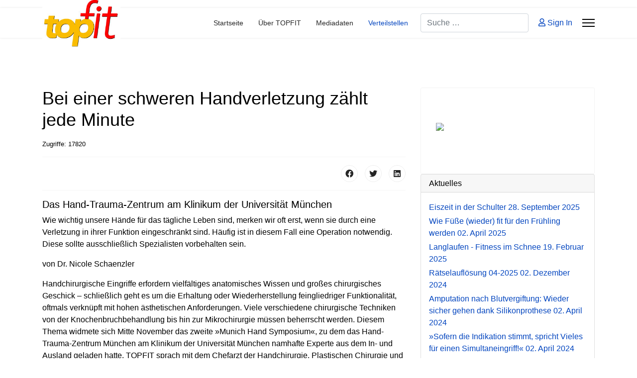

--- FILE ---
content_type: text/html; charset=utf-8
request_url: https://topfit-gesund.de/index.php/verteilstellen?view=article&id=26:bei-einer-schweren-handverletzung-zaehlt-jede-minute&catid=27
body_size: 11641
content:

<!doctype html>
<html lang="de-de" dir="ltr">
	<head>
		
		<meta name="viewport" content="width=device-width, initial-scale=1, shrink-to-fit=no">
		<meta charset="utf-8">
	<meta name="author" content="Super User">
	<meta name="description" content="Wie wichtig unsere Hände für das täg­liche Leben sind, merken wir oft erst, wenn sie durch eine Verletzung in ihrer Funktion eingeschränkt sind.">
	<meta name="generator" content="Helix Ultimate - The Most Popular Joomla! Template Framework.">
	<title>Bei einer schweren Handverletzung zählt jede Minute</title>
	<link href="/images/favicon.jpg" rel="icon" type="image/vnd.microsoft.icon">
	<link href="https://topfit-gesund.de/index.php/component/finder/search?format=opensearch&amp;Itemid=101" rel="search" title="OpenSearch topfit-gesund.de" type="application/opensearchdescription+xml">
<link href="/media/vendor/awesomplete/css/awesomplete.css?1.1.5" rel="stylesheet" />
	<link href="/media/vendor/joomla-custom-elements/css/joomla-alert.min.css?0.2.0" rel="stylesheet" />
	<link href="/templates/shaper_helixultimate/css/bootstrap.min.css" rel="stylesheet" />
	<link href="/plugins/system/helixultimate/assets/css/system-j4.min.css" rel="stylesheet" />
	<link href="/media/system/css/joomla-fontawesome.min.css?dda7bca640c5d17c53c3a4d4321d7c7a" rel="stylesheet" />
	<link href="/templates/shaper_helixultimate/css/template.css" rel="stylesheet" />
	<link href="/templates/shaper_helixultimate/css/presets/default.css" rel="stylesheet" />
	<style>body{font-family: 'Tahoma', sans-serif;font-size: 16px;font-weight: 400;color: #000000;text-decoration: none;}
</style>
	<style>h1{font-family: 'Tahoma', sans-serif;font-size: 28px;font-weight: 300;text-decoration: none;}
</style>
	<style>h2{font-family: 'Tahoma', sans-serif;font-size: 24px;font-weight: 300;text-decoration: none;}
</style>
	<style>h3{font-family: 'Tahoma', sans-serif;font-size: 20px;font-weight: 300;text-decoration: none;}
</style>
	<style>h4{font-family: 'Tahoma', sans-serif;font-size: 16px;font-weight: 500;text-decoration: none;}
</style>
	<style>h5{font-family: 'Arial', sans-serif;font-size: 12px;font-weight: 500;text-decoration: none;}
</style>
	<style>h6{font-family: 'Tahoma', sans-serif;font-size: 10px;font-weight: 500;text-decoration: none;}
</style>
	<style>.sp-megamenu-parent > li > a, .sp-megamenu-parent > li > span, .sp-megamenu-parent .sp-dropdown li.sp-menu-item > a{font-family: 'Arial', sans-serif;text-decoration: none;}
</style>
	<style>.logo-image {height:100px;}.logo-image-phone {height:100px;}</style>
	<style>@media(max-width: 992px) {.logo-image {height: 72px;}.logo-image-phone {height: 72px;}}</style>
	<style>@media(max-width: 576px) {.logo-image {height: 36px;}.logo-image-phone {height: 36px;}}</style>
<script src="/media/vendor/jquery/js/jquery.min.js?3.7.1"></script>
	<script src="/media/legacy/js/jquery-noconflict.min.js?647005fc12b79b3ca2bb30c059899d5994e3e34d"></script>
	<script type="application/json" class="joomla-script-options new">{"data":{"breakpoints":{"tablet":991,"mobile":480},"header":{"stickyOffset":"100"}},"joomla.jtext":{"MOD_FINDER_SEARCH_VALUE":"Suche &hellip;","JLIB_JS_AJAX_ERROR_OTHER":"Beim Abrufen von JSON-Daten wurde ein HTTP-Statuscode %s zur\u00fcckgegeben.","JLIB_JS_AJAX_ERROR_PARSE":"Ein Parsing-Fehler trat bei der Verarbeitung der folgenden JSON-Daten auf:<br \/><code style='color:inherit;white-space:pre-wrap;padding:0;margin:0;border:0;background:inherit;'>%s<\/code>","ERROR":"Fehler","MESSAGE":"Nachricht","NOTICE":"Hinweis","WARNING":"Warnung","JCLOSE":"Schlie\u00dfen","JOK":"OK","JOPEN":"\u00d6ffnen"},"finder-search":{"url":"\/index.php\/component\/finder\/?task=suggestions.suggest&format=json&tmpl=component&Itemid=101"},"system.paths":{"root":"","rootFull":"https:\/\/topfit-gesund.de\/","base":"","baseFull":"https:\/\/topfit-gesund.de\/"},"csrf.token":"f01eb749cb11dd2638ea6ed5594856fa"}</script>
	<script src="/media/system/js/core.min.js?ee06c8994b37d13d4ad21c573bbffeeb9465c0e2"></script>
	<script src="/media/vendor/webcomponentsjs/js/webcomponents-bundle.min.js?2.8.0" nomodule defer></script>
	<script src="/media/system/js/showon-es5.min.js?0e293ba9dec283752e25f4e1d5eb0a6f8c07d3be" defer nomodule></script>
	<script src="/media/com_finder/js/finder-es5.min.js?192ada3308b33825b8acd943f798d861fc91f20c" nomodule defer></script>
	<script src="/media/system/js/messages-es5.min.js?c29829fd2432533d05b15b771f86c6637708bd9d" nomodule defer></script>
	<script src="/media/system/js/joomla-hidden-mail-es5.min.js?b2c8377606bb898b64d21e2d06c6bb925371b9c3" nomodule defer></script>
	<script src="/media/system/js/showon.min.js?f79c256660e2c0ca2179cf7f3168ea8143e1af82" type="module"></script>
	<script src="/media/system/js/joomla-hidden-mail.min.js?065992337609bf436e2fedbcbdc3de1406158b97" type="module"></script>
	<script src="/media/vendor/awesomplete/js/awesomplete.min.js?1.1.5" defer></script>
	<script src="/media/com_finder/js/finder.min.js?94ebd84458710c39a53ed722128c66ff23f4b25d" type="module"></script>
	<script src="/media/system/js/messages.min.js?7f7aa28ac8e8d42145850e8b45b3bc82ff9a6411" type="module"></script>
	<script src="/templates/shaper_helixultimate/js/bootstrap.bundle.min.js"></script>
	<script src="/templates/shaper_helixultimate/js/main.js"></script>
	<script>template="shaper_helixultimate";</script>
	</head>
	<body class="site helix-ultimate hu com-content view-article layout-default task-none itemid-120 de-de ltr sticky-header layout-fluid offcanvas-init offcanvs-position-right">

		
		
		<div class="body-wrapper">
			<div class="body-innerwrapper">
				
	<div class="sticky-header-placeholder"></div>
<div id="sp-top-bar">
	<div class="container">
		<div class="container-inner">
			<div class="row">
				<div id="sp-top1" class="col-lg-6">
					<div class="sp-column text-center text-lg-start">
																			
												
					</div>
				</div>

				<div id="sp-top2" class="col-lg-6">
					<div class="sp-column text-center text-lg-end">
						
																									
					</div>
				</div>
			</div>
		</div>
	</div>
</div>

<header id="sp-header">
	<div class="container">
		<div class="container-inner">
			<div class="row">
				<!-- Logo -->
				<div id="sp-logo" class="col-auto">
					<div class="sp-column">
						<div class="logo"><a href="/">
				<img class='logo-image  d-none d-lg-inline-block'
					srcset='https://topfit-gesund.de/images/Logo_farbig-mit-Schatten_150px.png 1x, https://topfit-gesund.de/images/Logo_farbig-mit-Schatten_.jpg 2x'
					src='https://topfit-gesund.de/images/Logo_farbig-mit-Schatten_150px.png'
					alt='Logo topfit rot/ orange'
				/>
				<img class="logo-image-phone d-inline-block d-lg-none" src="https://topfit-gesund.de/images/Logo_farbig-mit-Schatten_.jpg" alt="Logo topfit rot/ orange" /></a></div>						
					</div>
				</div>

				<!-- Menu -->
				<div id="sp-menu" class="col-auto flex-auto">
					<div class="sp-column d-flex justify-content-end align-items-center">
						<nav class="sp-megamenu-wrapper d-flex" role="navigation"><ul class="sp-megamenu-parent menu-animation-fade-up d-none d-lg-block"><li class="sp-menu-item"><a   href="/index.php" >Startseite</a></li><li class="sp-menu-item"><a  rel="noopener noreferrer" href="/index.php/ueber-topfit-magazin" target="_blank" >Über TOPFIT</a></li><li class="sp-menu-item"><a   href="/index.php/mediadaten" >Mediadaten</a></li><li class="sp-menu-item current-item active"><a aria-current="page"  href="/index.php/verteilstellen" >Verteilstellen</a></li></ul><a id="offcanvas-toggler" aria-label="Menu" class="offcanvas-toggler-right" href="#"><div class="burger-icon" aria-hidden="true"><span></span><span></span><span></span></div></a></nav>						

						<!-- Related Modules -->
						<div class="d-none d-lg-flex header-modules align-items-center">
															<div class="sp-module "><div class="sp-module-content">
<form class="mod-finder js-finder-searchform form-search" action="/index.php/component/finder/search?Itemid=101" method="get" role="search">
    <label for="mod-finder-searchword0" class="visually-hidden finder">Suchen</label><input type="text" name="q" id="mod-finder-searchword0" class="js-finder-search-query form-control" value="" placeholder="Suche &hellip;">
            <input type="hidden" name="Itemid" value="101"></form>
</div></div>							
															<div class="sp-module">
<a class="sp-sign-in" href="/index.php/component/users/login?Itemid=101" ><span class="far fa-user me-1" aria-hidden="true"></span><span class="signin-text d-none d-lg-inline-block">Sign In</span></a>
</div>													</div>

						<!-- if offcanvas position right -->
													<a id="offcanvas-toggler"  aria-label="Menu" title="Menu"  class="mega_offcanvas offcanvas-toggler-secondary offcanvas-toggler-right d-flex align-items-center" href="#">
							<div class="burger-icon" aria-hidden="true"><span></span><span></span><span></span></div>
							</a>
											</div>
				</div>
			</div>
		</div>
	</div>
</header>
				
<section id="sp-section-1" >

				
	
<div class="row">
	<div id="sp-title" class="col-lg-12 "><div class="sp-column "></div></div></div>
				
</section>
<section id="sp-oben-logo" >

				
	
<div class="row">
	<div id="sp-top1" class="col-lg-4 "><div class="sp-column "></div></div><div id="sp-top2" class="col-lg-8 "><div class="sp-column "></div></div></div>
				
</section>
<section id="sp-main-body" >

										<div class="container">
					<div class="container-inner">
						
	
<div class="row">
	
<main id="sp-component" class="col-lg-8 ">
	<div class="sp-column ">
		<div id="system-message-container" aria-live="polite">
	</div>


		
		<div class="article-details " itemscope itemtype="https://schema.org/Article">
	<meta itemprop="inLanguage" content="de-DE">
	
	
					
	
		
		<div class="article-header">
					<h1 itemprop="headline">
				Bei einer schweren Handverletzung zählt jede Minute			</h1>
									</div>
		<div class="article-can-edit d-flex flex-wrap justify-content-between">
				</div>
				<div class="article-info">

	
		
		
		
		
				
		
	
			
		
					<span class="hits">
	<meta itemprop="interactionCount" content="UserPageVisits:17820">
	Zugriffe: 17820</span>
			</div>
		
		
			
		
		
			<div class="article-ratings-social-share d-flex justify-content-end">
			<div class="me-auto align-self-center">
							</div>
			<div>
				<div class="article-social-share">
	<div class="social-share-icon">
		<ul>
											<li>
					<a class="facebook" onClick="window.open('https://www.facebook.com/sharer.php?u=https://topfit-gesund.de/index.php/verteilstellen?view=article&amp;id=26:bei-einer-schweren-handverletzung-zaehlt-jede-minute&amp;catid=27','Facebook','width=600,height=300,left='+(screen.availWidth/2-300)+',top='+(screen.availHeight/2-150)+''); return false;" href="https://www.facebook.com/sharer.php?u=https://topfit-gesund.de/index.php/verteilstellen?view=article&amp;id=26:bei-einer-schweren-handverletzung-zaehlt-jede-minute&amp;catid=27" title="Facebook">
						<span class="fab fa-facebook" aria-hidden="true"></span>
					</a>
				</li>
																											<li>
					<a class="twitter" title="Twitter" onClick="window.open('https://twitter.com/share?url=https://topfit-gesund.de/index.php/verteilstellen?view=article&amp;id=26:bei-einer-schweren-handverletzung-zaehlt-jede-minute&amp;catid=27&amp;text=Bei%20einer%20schweren%20Handverletzung%20zählt%20jede%20Minute','Twitter share','width=600,height=300,left='+(screen.availWidth/2-300)+',top='+(screen.availHeight/2-150)+''); return false;" href="https://twitter.com/share?url=https://topfit-gesund.de/index.php/verteilstellen?view=article&amp;id=26:bei-einer-schweren-handverletzung-zaehlt-jede-minute&amp;catid=27&amp;text=Bei%20einer%20schweren%20Handverletzung%20zählt%20jede%20Minute">
						<span class="fab fa-twitter" aria-hidden="true"></span>
					</a>
				</li>
																												<li>
						<a class="linkedin" title="LinkedIn" onClick="window.open('https://www.linkedin.com/shareArticle?mini=true&url=https://topfit-gesund.de/index.php/verteilstellen?view=article&amp;id=26:bei-einer-schweren-handverletzung-zaehlt-jede-minute&amp;catid=27','Linkedin','width=585,height=666,left='+(screen.availWidth/2-292)+',top='+(screen.availHeight/2-333)+''); return false;" href="https://www.linkedin.com/shareArticle?mini=true&url=https://topfit-gesund.de/index.php/verteilstellen?view=article&amp;id=26:bei-einer-schweren-handverletzung-zaehlt-jede-minute&amp;catid=27" >
							<span class="fab fa-linkedin" aria-hidden="true"></span>
						</a>
					</li>
										</ul>
		</div>
	</div>
			</div>
		</div>
	
	<div itemprop="articleBody">
		<h3>Das Hand-Trauma-Zentrum am Klinikum der Universität München</h3>
<p>Wie wichtig unsere Hände für das tägliche Leben sind, merken wir oft erst, wenn sie durch eine Verletzung in ihrer Funktion eingeschränkt sind. Häufig ist in diesem Fall eine Operation notwendig. Diese sollte ausschließlich Spezialisten vorbehalten sein.</p>
 

<p>von Dr. Nicole Schaenzler</p>
<p>Handchirurgische Eingriffe erfordern viel­fäl­tiges anatomisches Wissen und großes ­chirurgisches Geschick – schließlich geht es um die Erhaltung oder Wiederherstellung feingliedriger Funktionalität, oftmals verknüpft mit hohen ästhetischen Anforderungen. Viele verschiedene chirurgische Techniken von der Knochenbruchbehandlung bis hin zur Mikrochirurgie müssen beherrscht werden. Diesem Thema widmete sich Mitte November das zweite »Munich Hand Symposium«, zu dem das Hand-Trauma-Zentrum München am Klinikum der Universität München namhafte Experte aus dem In- und Ausland geladen hatte. TOPFIT sprach mit dem Chefarzt der Handchirurgie, Plastischen Chirurgie und Ästhetischen Chirurgie am Klinikum der LMU Prof. Dr. Riccardo Giunta u. a. darüber, welche Verletzungen an Hand und Finger besonders häufig vorkommen – und wie man sich davor schützen kann.</p>
<h4>Herr Prof. Giunta, die Handchirurgie gehört zu den besonders anspruchs­vollen Disziplinen der operativen Medizin. Was sind hierbei die Herausforderungen?</h4>
<p>Prof. Giunta: Für eine vollständige Handfunktion müssen viele verschiedene Gewebetypen wie Knochen, Bänder, Sehnen, Nerven, Gefäße und Haut sehr gut miteinander funktionieren. Jeder Gewebetyp stellt dabei spezielle Ansprüche an den Chirurgen. Diese reichen von vergleichsweise gröberen Verfahren für Knochen und Sehnen bis hin zu superfeinen mikrochirurgischen Techniken für Gefäße und Nerven. Nur wenn jedes Gewebe bestmöglich behandelt wird, kann die Handfunktion wieder hergestellt werden.</p>
<h4>Welche Handverletzungen kommen besonders oft vor?</h4>
<p>Prof. Giunta: Bei kleineren Verletzungen sind Schnittverletzungen mit dem Küchenmesser oder z. B. an Blechkanten mit Nerven und Sehnendurchtrennungen sehr häufig. Sportverletzungen betreffen entweder das Handgelenk oder seinen Bandapparat. Schwere Verletzungen der Hand entstehen durch Holzspalter, Kreissägen und andere Maschinen.</p>
<h4>Können Handverletzungen auch ambulant operiert werden?</h4>
<p>Prof. Giunta: Kleine Verletzungen, die z.  B. nur den Hautmantel betreffen, können ambulant operiert werden. Hierfür bietet unser ambulantes OP-Zentrum als eines der modernsten Operationszentren Europas viele neue technische Möglichkeiten, die wir gerade in der Handchirurgie und Plastischen Chirurgie hervorragend nutzen können. Schwere Verletzungen müssen in der Regel stationär behandelt werden, auch um postoperative Schmerzen ausreichend zu behandeln und die oft komplexe Nachbehandlung frühzeitig in die richtige Richtung zu bringen.</p>
<h4>Vor allem, wenn ein Teil der Hand abgetrennt wurde, zählt jede Minute. Wie gut sind in diesem Fall die Aussichten auf eine vollständige Heilung?</h4>
<p>Prof. Giunta: Bei Amputationsverletzungen ohne größere Gewebezerstörungen bestehen sehr gute Aussichten auf eine Wiederherstellung der Handfunktion. Verletzungen durch Quetschungen oder auch mit Maschinen wie Häckselgeräten verursachen ausgedehnte Zerstörungen, die meist keine vollständige Wiederherstellung ermöglichen. Aber auch hier lassen sich oft zumindest die Basisfunktionen der Hand wiederherstellen.</p>
<h4>Auf dem von Ihnen Mitte November initiierten »Munich Hand Symposium« wurde u. a. die Bedeutung eines Hand-Trauma-Zentrums besonders hervorgehoben. Wodurch zeichnet sich ein solches Zentrum aus?</h4>
<p>Prof. Giunta: Ein Hand-Trauma-Zentrum ist nach den Regeln der Europäischen Gesellschaft für Handchirurgie (FESSH) validiert. Es besteht 24 Stunden am Tag eine Rund-um-die-Uhr-Bereitschaft von mikrochirurgisch versierten Fachärzten, die viel Erfahrung mit schweren, komplexen Verletzungen haben und geübt darin sind, feinste Gefäße und Nerven wieder zu verbinden. Dazu gehört auch, eine angemessene handtherapeutische Nachbehandlung zu initiieren und zu überwachen.</p>
<h4>Wie verhält man sich bei einer schweren Handverletzung richtig?</h4>
<p>Prof. Giunta: Als Erstes sollte ein Notruf veranlasst werden. Das nächstgelegene Hand- Trauma-Zentrum findet man z. B. auf www. handverletzung.com. Anschließend sollte durch den Ersthelfer eine sterile Wundabdeckung mit einem Wundverband erfolgen. Bei starken Blutungen ist ein Druckverband nötig. Amputierte Körperteile sollten steril und trocken in einem Beutel verpackt werden. Dieser wird in einen Beutel mit Eiswasser gegeben. Detaillierte Informationen findet man ebenfalls auf der o.  g. Website. Hier ist auch ein entsprechender Download mit einem Informationsblatt zu den Erstversorgungsmaßnahmen für Betroffene abrufbar.</p>
<h4>Gibt es Möglichkeiten, sich vor einer Handverletzung zu schützen?</h4>
<p>Prof. Giunta: Die Prävention von Handverletzungen spielt eine immer größere Rolle, da durch Handverletzungen oft große Schäden durch Arbeitsunfähigkeit, Berufswechsel und Berentung für die Kostenträger resultieren können. Die Handchirurgie engagiert sich daher seit Jahren für eine Prävention von Handverletzungen u. a. durch Öffentlichkeitsarbeit und direkte Kommunikation der Gefahren (www.handverletzung.com).</p>
<h4>Kontakt</h4>
<p><strong>Campus Innenstadt und Großhadern der Ludwig-Maximilians Universität München</strong>  <br /> Pettenkoferstraße 8a, 80336 München, Tel.: 089 / 44 00 52697<br /> Prof. Dr. Riccardo Giunta<br /> Chefarzt der Handchirurgie, Plastischen Chirurgie und Ästhetischen Chirurgie<br /> E-Mail: <joomla-hidden-mail  is-link="1" is-email="1" first="c2VrLmhhbmRwbGFzdGNoaXI=" last="bWVkLnVuaS1tdWVuY2hlbi5kZQ==" text="c2VrLmhhbmRwbGFzdGNoaXJAbWVkLnVuaS1tdWVuY2hlbi5kZQ==" base="" >Diese E-Mail-Adresse ist vor Spambots geschützt! Zur Anzeige muss JavaScript eingeschaltet sein.</joomla-hidden-mail><br /><br /> Nähere Infos: <a title="www.handchirurgie-münchen.com" href="http://www.handchirurgie-münchen.com" rel="alternate">www.handchirurgie-münchen.com</a></p>
<p> </p>	</div>

	
	
	
			
		
	

	
<nav class="pagenavigation">
    <span class="pagination ms-0">
                <a class="btn btn-sm btn-secondary previous" href="/index.php/verteilstellen?view=article&amp;id=17:polyneuropathie-wenn-die-fuesse-brennen&amp;catid=27" rel="prev">
            <span class="visually-hidden">
                Vorheriger Beitrag: Polyneuropathie —  wenn die Füße brennen            </span>
            <span class="icon-chevron-left" aria-hidden="true"></span> <span aria-hidden="true">Zurück</span>            </a>
                    <a class="btn btn-sm btn-secondary next" href="/index.php/verteilstellen?view=article&amp;id=18:hschwinghammer&amp;catid=27" rel="next">
            <span class="visually-hidden">
                Nächster Beitrag: Rhizarthrose: Wenn die Hand Hilfe braucht            </span>
            <span aria-hidden="true">Weiter</span> <span class="icon-chevron-right" aria-hidden="true"></span>            </a>
        </span>
</nav>
	
				</div>

			</div>
</main>
<aside id="sp-right" class="col-lg-4 "><div class="sp-column "><div class="sp-module "><div class="sp-module-content">
<div id="mod-custom147" class="mod-custom custom">
    <p> </p>
<!-- START ADVERTISER: Sportscheck DE from awin.com -->
<p><a href="https://www.awin1.com/cread.php?s=2373915&amp;v=14607&amp;q=361904&amp;r=888665" rel="sponsored"> <img style="display: block; margin-left: auto; margin-right: auto;" src="https://www.awin1.com/cshow.php?s=2373915&amp;v=14607&amp;q=361904&amp;r=888665" border="0" /> </a></p>
<!-- END ADVERTISER: Sportscheck DE from awin.com -->
<p> </p></div>
</div></div><div class="right card ">
            <h4 class="card-header ">Aktuelles</h4>        <div class="card-body">
                <ul class="latestnews ">
	<li>
		<a href="/index.php/verteilstellen?view=article&amp;id=60:eiszeit-in-der-schulter&amp;catid=27">
			Eiszeit in der Schulter			<span>28. September 2025</span>
		</a>
	</li>
	<li>
		<a href="/index.php/verteilstellen?view=article&amp;id=57:wie-fuesse-wieder-fit-fuer-den-fruehling-werden&amp;catid=27">
			Wie Füße (wieder) fit für den Frühling werden			<span>02. April 2025</span>
		</a>
	</li>
	<li>
		<a href="/index.php/verteilstellen?view=article&amp;id=56:langlaufen-fitness-im-schnee&amp;catid=37">
			Langlaufen - Fitness im Schnee			<span>19. Februar 2025</span>
		</a>
	</li>
	<li>
		<a href="/index.php/verteilstellen?view=article&amp;id=55:raetselaufloesung&amp;catid=33">
			Rätselauflösung 04-2025			<span>02. Dezember 2024</span>
		</a>
	</li>
	<li>
		<a href="/index.php/verteilstellen?view=article&amp;id=53:amputation-nach-blutvergiftung-wieder-sicher-gehen-dank-silikonprothese&amp;catid=27">
			Amputation nach Blutvergiftung: Wieder sicher gehen dank Silikonprothese			<span>02. April 2024</span>
		</a>
	</li>
	<li>
		<a href="/index.php/verteilstellen?view=article&amp;id=54:sofern-die-indikation-stimmt-spricht-vieles-fuer-einen-simultaneingriff&amp;catid=27">
			»Sofern die Indikation stimmt,  spricht Vieles für einen  Simultaneingriff!«			<span>02. April 2024</span>
		</a>
	</li>
	<li>
		<a href="/index.php/verteilstellen?view=article&amp;id=52:zahnaerztliche-schlafmedizin-fuer-einen-gesunden-schlaf&amp;catid=29">
			Zahnärztliche Schlafmedizin  für einen gesunden Schlaf			<span>02. Oktober 2023</span>
		</a>
	</li>
	<li>
		<a href="/index.php/verteilstellen?view=article&amp;id=51:ohne-meine-schiene-haette-ich-nicht-so-schnell-wieder-einsteigen-koennen&amp;catid=27">
			»Ohne meine Schiene hätte ich nicht so schnell wieder einsteigen können!«			<span>01. Oktober 2023</span>
		</a>
	</li>
	<li>
		<a href="/index.php/verteilstellen?view=article&amp;id=50:hilfe-fuer-breite-fuesse-dank-individueller-einlagen&amp;catid=27">
			Hilfe für breite Füße dank individueller Einlagen			<span>27. April 2023</span>
		</a>
	</li>
	<li>
		<a href="/index.php/verteilstellen?view=article&amp;id=49:bluthochdruck&amp;catid=32">
			Bluthochdruck			<span>02. Februar 2023</span>
		</a>
	</li>
</ul>
    </div>
</div>
<div class="right card ">
            <h3 class="card-header ">Meistgelesen</h3>        <div class="card-body">
                <ul class="mostread mod-list">
    <li itemscope itemtype="https://schema.org/Article">
        <a href="/index.php/verteilstellen?view=article&amp;id=37:wenn-das-iliosakral-gelenk-blockiert&amp;catid=27" itemprop="url">
            <span itemprop="name">
                Wenn das Iliosakral-Gelenk blockiert            </span>
        </a>
    </li>
    <li itemscope itemtype="https://schema.org/Article">
        <a href="/index.php/verteilstellen?view=article&amp;id=44:rheuma-ist-behandelbar&amp;catid=27" itemprop="url">
            <span itemprop="name">
                Rheuma  ist behandelbar!            </span>
        </a>
    </li>
    <li itemscope itemtype="https://schema.org/Article">
        <a href="/index.php/verteilstellen?view=article&amp;id=13:hilfe-fuer-degenerativ-veraenderte-bandscheiben&amp;catid=27" itemprop="url">
            <span itemprop="name">
                Hilfe für degenerativ veränderte Bandscheiben            </span>
        </a>
    </li>
    <li itemscope itemtype="https://schema.org/Article">
        <a href="/index.php/verteilstellen?view=article&amp;id=24:die-lebenskraft-qi-staerken&amp;catid=31" itemprop="url">
            <span itemprop="name">
                Die Lebenskraft Qi stärken            </span>
        </a>
    </li>
    <li itemscope itemtype="https://schema.org/Article">
        <a href="/index.php/verteilstellen?view=article&amp;id=25:herzmuskelentzuendung&amp;catid=32" itemprop="url">
            <span itemprop="name">
                Herzmuskelentzündung            </span>
        </a>
    </li>
</ul>
    </div>
</div>
</div></aside></div>
											</div>
				</div>
						
</section>
<section id="sp-bottom" >

						<div class="container">
				<div class="container-inner">
			
	
<div class="row">
	<div id="sp-bottom1" class="col-sm-col-sm-6 col-lg-3 "><div class="sp-column "><div class="sp-module "><h3 class="sp-module-title">Natürlich heilen</h3><div class="sp-module-content"><ul class="mod-articlescategory category-module mod-list">
                    <li>
                                    <a href="/index.php/verteilstellen?view=article&amp;id=24:die-lebenskraft-qi-staerken&amp;catid=31" class="mod-articles-category-title ">Die Lebenskraft Qi stärken</a>    
    
    
    
    
    
    
    </li>
    </ul>
</div></div><div class="sp-module "><h3 class="sp-module-title">Fitness</h3><div class="sp-module-content"><ul class="mod-articlescategory category-module mod-list">
                    <li>
                                    <a href="/index.php/verteilstellen?view=article&amp;id=42:ausgewogenes-fitnesstraining&amp;catid=37" class="mod-articles-category-title ">Ausgewogenes Fitnesstraining</a>    
    
    
    
    
    
    
    </li>
<li>
                                    <a href="/index.php/verteilstellen?view=article&amp;id=38:deutschland-die-e-bike-nation&amp;catid=37" class="mod-articles-category-title ">Deutschland, die E-Bike-Nation?</a>    
    
    
    
    
    
    
    </li>
<li>
                                    <a href="/index.php/verteilstellen?view=article&amp;id=43:heute-schon-gehuepft&amp;catid=37" class="mod-articles-category-title ">Heute schon gehüpft?</a>    
    
    
    
    
    
    
    </li>
<li>
                                    <a href="/index.php/verteilstellen?view=article&amp;id=56:langlaufen-fitness-im-schnee&amp;catid=37" class="mod-articles-category-title ">Langlaufen - Fitness im Schnee</a>    
    
    
    
    
    
    
    </li>
<li>
                                    <a href="/index.php/verteilstellen?view=article&amp;id=48:lust-auf-eine-tour-in-die-natur&amp;catid=37" class="mod-articles-category-title ">Lust auf eine Tour  in die Natur?</a>    
    
    
    
    
    
    
    </li>
    </ul>
</div></div><div class="sp-module "><h3 class="sp-module-title">Ästhetik</h3><div class="sp-module-content"><ul class="mod-articlescategory category-module mod-list">
                    <li>
                                    <a href="/index.php/verteilstellen?view=article&amp;id=59:liposuktion-bei-lipoedem&amp;catid=30" class="mod-articles-category-title ">Liposuktion bei Lipödem</a>    
    
    
    
    
    
    
    </li>
<li>
                                    <a href="/index.php/verteilstellen?view=article&amp;id=62:mit-einer-gezielten-straffung-zurueck-zur-wunschfigur&amp;catid=30" class="mod-articles-category-title ">Mit einer gezielten Straffung  zurück zur Wunschfigur</a>    
    
    
    
    
    
    
    </li>
<li>
                                    <a href="/index.php/verteilstellen?view=article&amp;id=35:nie-wieder-schweissattacken&amp;catid=30" class="mod-articles-category-title ">Nie wieder Schweißattacken!</a>    
    
    
    
    
    
    
    </li>
<li>
                                    <a href="/index.php/verteilstellen?view=article&amp;id=5:so-formschoen-wie-vorher&amp;catid=30" class="mod-articles-category-title ">So formschön wie vorher</a>    
    
    
    
    
    
    
    </li>
<li>
                                    <a href="/index.php/verteilstellen?view=article&amp;id=16:schlanke-und-straffe-oberschenkel&amp;catid=30" class="mod-articles-category-title ">Wieder jugendlich schlanke und straffe Oberschenkel</a>    
    
    
    
    
    
    
    </li>
    </ul>
</div></div></div></div><div id="sp-bottom2" class="col-sm-col-sm-6 col-lg-3 "><div class="sp-column "><div class="sp-module "><h3 class="sp-module-title">Muskeln und Gelenke</h3><div class="sp-module-content"><ul class="mod-articlescategory category-module mod-list">
                    <li>
                                    <a href="/index.php/verteilstellen?view=article&amp;id=61:kranke-haende-beeintraechtigen-die-lebensqualitaet-erheblich&amp;catid=27" class="mod-articles-category-title ">»Kranke Hände beeinträchtigen die Lebensqualität erheblich!«</a>    
    
    
    
    
    
    
    </li>
<li>
                                    <a href="/index.php/verteilstellen?view=article&amp;id=51:ohne-meine-schiene-haette-ich-nicht-so-schnell-wieder-einsteigen-koennen&amp;catid=27" class="mod-articles-category-title ">»Ohne meine Schiene hätte ich nicht so schnell wieder einsteigen können!«</a>    
    
    
    
    
    
    
    </li>
<li>
                                    <a href="/index.php/verteilstellen?view=article&amp;id=54:sofern-die-indikation-stimmt-spricht-vieles-fuer-einen-simultaneingriff&amp;catid=27" class="mod-articles-category-title ">»Sofern die Indikation stimmt,  spricht Vieles für einen  Simultaneingriff!«</a>    
    
    
    
    
    
    
    </li>
<li>
                                    <a href="/index.php/verteilstellen?view=article&amp;id=53:amputation-nach-blutvergiftung-wieder-sicher-gehen-dank-silikonprothese&amp;catid=27" class="mod-articles-category-title ">Amputation nach Blutvergiftung: Wieder sicher gehen dank Silikonprothese</a>    
    
    
    
    
    
    
    </li>
<li>
                                    <a href="/index.php/verteilstellen?view=article&amp;id=26:bei-einer-schweren-handverletzung-zaehlt-jede-minute&amp;catid=27" class="mod-articles-category-title active">Bei einer schweren Handverletzung zählt jede Minute</a>    
    
    
    
    
    
    
    </li>
<li>
                                    <a href="/index.php/verteilstellen?view=article&amp;id=23:die-schmerzen-auf-distanz-halten&amp;catid=27" class="mod-articles-category-title ">Die Schmerzen auf Distanz halten</a>    
    
    
    
    
    
    
    </li>
<li>
                                    <a href="/index.php/verteilstellen?view=article&amp;id=60:eiszeit-in-der-schulter&amp;catid=27" class="mod-articles-category-title ">Eiszeit in der Schulter</a>    
    
    
    
    
    
    
    </li>
<li>
                                    <a href="/index.php/verteilstellen?view=article&amp;id=50:hilfe-fuer-breite-fuesse-dank-individueller-einlagen&amp;catid=27" class="mod-articles-category-title ">Hilfe für breite Füße dank individueller Einlagen</a>    
    
    
    
    
    
    
    </li>
<li>
                                    <a href="/index.php/verteilstellen?view=article&amp;id=13:hilfe-fuer-degenerativ-veraenderte-bandscheiben&amp;catid=27" class="mod-articles-category-title ">Hilfe für degenerativ veränderte Bandscheiben</a>    
    
    
    
    
    
    
    </li>
<li>
                                    <a href="/index.php/verteilstellen?view=article&amp;id=36:kalkschulter&amp;catid=27" class="mod-articles-category-title ">Kalkschulter </a>    
    
    
    
    
    
    
    </li>
<li>
                                    <a href="/index.php/verteilstellen?view=article&amp;id=58:kleiner-riss-ernsthafte-folgen&amp;catid=27" class="mod-articles-category-title ">Kleiner Riss –  ernsthafte Folgen</a>    
    
    
    
    
    
    
    </li>
<li>
                                    <a href="/index.php/verteilstellen?view=article&amp;id=17:polyneuropathie-wenn-die-fuesse-brennen&amp;catid=27" class="mod-articles-category-title ">Polyneuropathie —  wenn die Füße brennen</a>    
    
    
    
    
    
    
    </li>
<li>
                                    <a href="/index.php/verteilstellen?view=article&amp;id=44:rheuma-ist-behandelbar&amp;catid=27" class="mod-articles-category-title ">Rheuma  ist behandelbar!</a>    
    
    
    
    
    
    
    </li>
<li>
                                    <a href="/index.php/verteilstellen?view=article&amp;id=18:hschwinghammer&amp;catid=27" class="mod-articles-category-title ">Rhizarthrose: Wenn die Hand Hilfe braucht</a>    
    
    
    
    
    
    
    </li>
<li>
                                    <a href="/index.php/verteilstellen?view=article&amp;id=30:schmerz-symptom-mit-vielen-hintergruenden&amp;catid=27" class="mod-articles-category-title ">Schmerz - Symptom mit vielen Hintergründen</a>    
    
    
    
    
    
    
    </li>
<li>
                                    <a href="/index.php/verteilstellen?view=article&amp;id=34:so-kommen-laufanfaenger-richtig-auf-trab&amp;catid=27" class="mod-articles-category-title ">So kommen Laufanfänger richtig auf Trab </a>    
    
    
    
    
    
    
    </li>
<li>
                                    <a href="/index.php/verteilstellen?view=article&amp;id=6:je-frueher-behandelt-wird-desto-besser&amp;catid=27" class="mod-articles-category-title ">Sportverletzungen: »Je früher behandelt wird, desto besser!«</a>    
    
    
    
    
    
    
    </li>
<li>
                                    <a href="/index.php/verteilstellen?view=article&amp;id=37:wenn-das-iliosakral-gelenk-blockiert&amp;catid=27" class="mod-articles-category-title ">Wenn das Iliosakral-Gelenk blockiert</a>    
    
    
    
    
    
    
    </li>
<li>
                                    <a href="/index.php/verteilstellen?view=article&amp;id=57:wie-fuesse-wieder-fit-fuer-den-fruehling-werden&amp;catid=27" class="mod-articles-category-title ">Wie Füße (wieder) fit für den Frühling werden</a>    
    
    
    
    
    
    
    </li>
<li>
                                    <a href="/index.php/verteilstellen?view=article&amp;id=47:zweischalen-orthese-jedes-modell-ist-ein-unikat&amp;catid=27" class="mod-articles-category-title ">Zweischalen-Orthese:  Jedes Modell ist ein Unikat!</a>    
    
    
    
    
    
    
    </li>
    </ul>
</div></div></div></div><div id="sp-bottom3" class="col-lg-3 "><div class="sp-column "><div class="sp-module "><h3 class="sp-module-title">Psyche</h3><div class="sp-module-content"><ul class="mod-articlescategory category-module mod-list">
                    <li>
                                    <a href="/index.php/verteilstellen?view=article&amp;id=41:licht-gegen-den-winterblues&amp;catid=41" class="mod-articles-category-title ">Licht gegen den Winterblues</a>    
    
    
    
    
    
    
    </li>
<li>
                                    <a href="/index.php/verteilstellen?view=article&amp;id=4:wechseljahre-eine-aufregende-zeit&amp;catid=41" class="mod-articles-category-title ">Wechseljahre – eine aufregende Zeit</a>    
    
    
    
    
    
    
    </li>
    </ul>
</div></div><div class="sp-module "><h3 class="sp-module-title">Gesunde Zähne</h3><div class="sp-module-content"><ul class="mod-articlescategory category-module mod-list">
                    <li>
                                    <a href="/index.php/verteilstellen?view=article&amp;id=22:ein-schoenes-laecheln-mit-perfekt-aesthetischen-zaehnen&amp;catid=29" class="mod-articles-category-title ">Ein schönes Lächeln mit perfekt ästhetischen Zähnen</a>    
    
    
    
    
    
    
    </li>
<li>
                                    <a href="/index.php/verteilstellen?view=article&amp;id=52:zahnaerztliche-schlafmedizin-fuer-einen-gesunden-schlaf&amp;catid=29" class="mod-articles-category-title ">Zahnärztliche Schlafmedizin  für einen gesunden Schlaf</a>    
    
    
    
    
    
    
    </li>
    </ul>
</div></div><div class="sp-module "><h3 class="sp-module-title">Gesunde Tiere</h3><div class="sp-module-content"><ul class="mod-articlescategory category-module mod-list">
                    <li>
                                    <a href="/index.php/verteilstellen?view=article&amp;id=27:globuli-fuer-tiere&amp;catid=35" class="mod-articles-category-title ">Globuli für Tiere</a>    
    
    
    
    
    
    
    </li>
    </ul>
</div></div><div class="sp-module "><h3 class="sp-module-title">Ernährung</h3><div class="sp-module-content"><ul class="mod-articlescategory category-module mod-list">
                    <li>
                                    <a href="/index.php/verteilstellen?view=article&amp;id=40:gesund-essen-im-alter&amp;catid=38" class="mod-articles-category-title ">Gesund essen im Alter</a>    
    
    
    
    
    
    
    </li>
<li>
                                    <a href="/index.php/verteilstellen?view=article&amp;id=32:vitamin-d-mangelland&amp;catid=38" class="mod-articles-category-title ">Vitamin-D-Mangelland</a>    
    
    
    
    
    
    
    </li>
    </ul>
</div></div></div></div><div id="sp-bottom4" class="col-lg-3 "><div class="sp-column "><div class="sp-module "><h3 class="sp-module-title">Gesunde Organe</h3><div class="sp-module-content"><ul class="mod-articlescategory category-module mod-list">
                    <li>
                                    <a href="/index.php/verteilstellen?view=article&amp;id=1:adipositas-eine-chronische-erkrankung&amp;catid=32" class="mod-articles-category-title ">Adipositas – eine chronische Erkrankung</a>    
    
    
    
    
    
    
    </li>
<li>
                                    <a href="/index.php/verteilstellen?view=article&amp;id=49:bluthochdruck&amp;catid=32" class="mod-articles-category-title ">Bluthochdruck</a>    
    
    
    
    
    
    
    </li>
<li>
                                    <a href="/index.php/verteilstellen?view=article&amp;id=31:harndrang-und-brennen&amp;catid=32" class="mod-articles-category-title ">Harndrang und Brennen</a>    
    
    
    
    
    
    
    </li>
<li>
                                    <a href="/index.php/verteilstellen?view=article&amp;id=25:herzmuskelentzuendung&amp;catid=32" class="mod-articles-category-title ">Herzmuskelentzündung</a>    
    
    
    
    
    
    
    </li>
    </ul>
</div></div><div class="sp-module "><h3 class="sp-module-title">Gesunde und schöne Beine</h3><div class="sp-module-content"><ul class="mod-articlescategory category-module mod-list">
                    <li>
                                    <a href="/index.php/verteilstellen?view=article&amp;id=28:kompressionsstruempfe&amp;catid=36" class="mod-articles-category-title ">Kompressionsstrümpfe</a>    
    
    
    
    
    
    
    </li>
<li>
                                    <a href="/index.php/verteilstellen?view=article&amp;id=3:passgenaue-therapie-zum-anziehen&amp;catid=36" class="mod-articles-category-title ">Passgenaue Therapie zum Anziehen</a>    
    
    
    
    
    
    
    </li>
    </ul>
</div></div></div></div></div>
							</div>
			</div>
			
</section>
<footer id="sp-footer" >

						<div class="container">
				<div class="container-inner">
			
	
<div class="row">
	<div id="sp-footer1" class="col-lg-6 "><div class="sp-column "><span class="sp-copyright">© {2023} Letter Content Media. All rights reserved.</span></div></div><div id="sp-footer2" class="col-lg-6 "><div class="sp-column "><div class="sp-module "><div class="sp-module-content">
<div id="mod-custom143" class="mod-custom custom">
    <p><a href="/index.php/verteilstellen?view=article&amp;id=2:impressum-datenschutzerklaerung&amp;catid=27">Impressum / Datenschutz</a></p></div>
</div></div></div></div></div>
							</div>
			</div>
			
</footer>			</div>
		</div>

		<!-- Off Canvas Menu -->
		<div class="offcanvas-overlay"></div>
		<!-- Rendering the offcanvas style -->
		<!-- If canvas style selected then render the style -->
		<!-- otherwise (for old templates) attach the offcanvas module position -->
					<div class="offcanvas-menu">
	<div class="d-flex align-items-center p-3 pt-4">
		<div class="logo"><a href="/">
				<img class='logo-image  d-none d-lg-inline-block'
					srcset='https://topfit-gesund.de/images/Logo_farbig-mit-Schatten_150px.png 1x, https://topfit-gesund.de/images/Logo_farbig-mit-Schatten_.jpg 2x'
					src='https://topfit-gesund.de/images/Logo_farbig-mit-Schatten_150px.png'
					alt='Logo topfit rot/ orange'
				/>
				<img class="logo-image-phone d-inline-block d-lg-none" src="https://topfit-gesund.de/images/Logo_farbig-mit-Schatten_.jpg" alt="Logo topfit rot/ orange" /></a></div>		<a href="#" class="close-offcanvas" aria-label="Close Off-canvas">
			<div class="burger-icon">
				<span></span>
				<span></span>
				<span></span>
			</div>
		</a>
	</div>
	<div class="offcanvas-inner">
		<div class="d-flex header-modules mb-3">
			
					</div>
		
					<div class="sp-module "><div class="sp-module-content"><ul class="menu nav-pills">
<li class="item-101 default"><a href="/index.php" >Startseite</a></li><li class="item-111"><a href="/index.php/ueber-topfit-magazin" target="_blank">Über TOPFIT</a></li><li class="item-119"><a href="/index.php/mediadaten" >Mediadaten</a></li><li class="item-120 current active"><a href="/index.php/verteilstellen" >Verteilstellen</a></li></ul>
</div></div>		
		
		
		
					
				
		<!-- custom module position -->
		
	</div>
</div>				

		
		

		<!-- Go to top -->
					<a href="#" class="sp-scroll-up" aria-label="Scroll Up"><span class="fas fa-angle-up" aria-hidden="true"></span></a>
					</body>
</html>